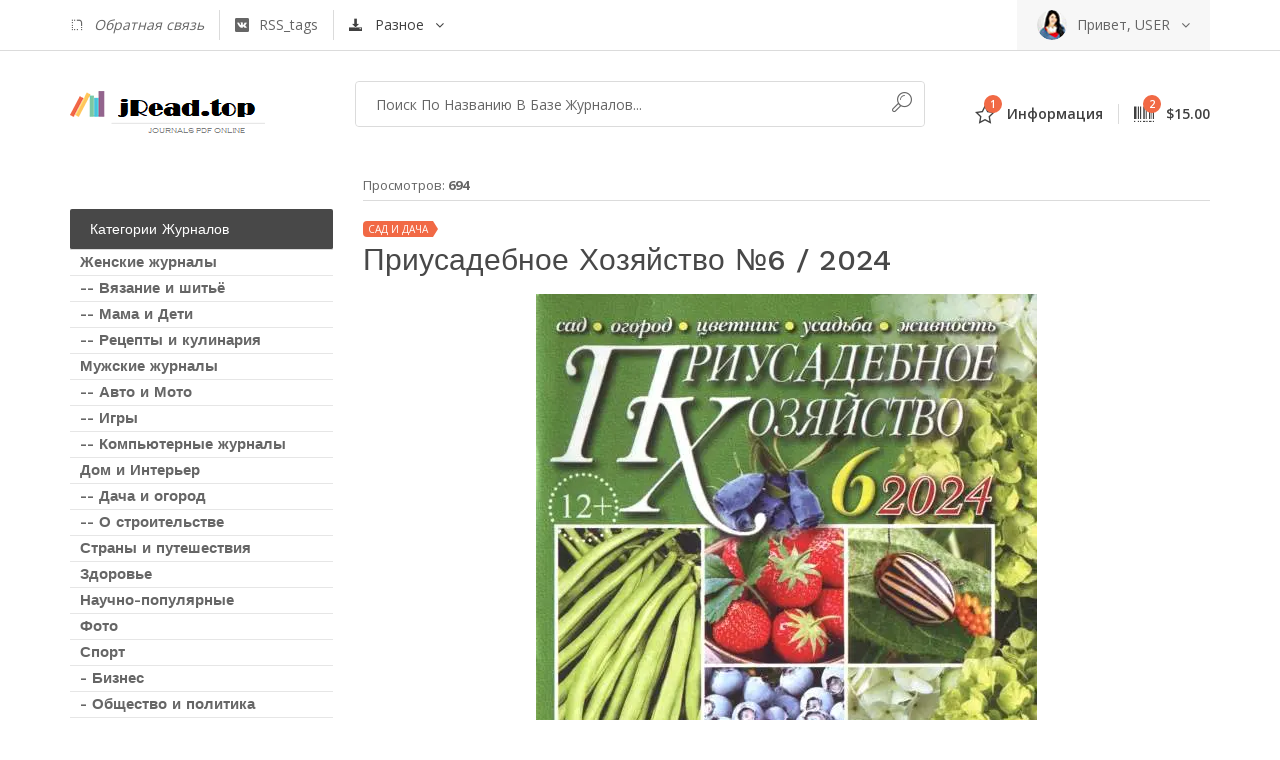

--- FILE ---
content_type: text/html; charset=utf-8
request_url: https://jread.top/garden-and-cottage/44514-priusadebnoe-hozjajstvo-6-2024.html
body_size: 5422
content:
<!doctype html><!--[if lt IE 7]><html class="no-js lt-ie9 lt-ie8 lt-ie7" lang="RU"> <![endif]--><!--[if IE 7]><html class="no-js lt-ie9 lt-ie8" lang="RU"> <![endif]--><!--[if IE 8]><html class="no-js lt-ie9" lang="RU"> <![endif]--><!--[if gt IE 8]><!--><html class="no-js" lang="RU"> <!--<![endif]--><head> <link rel="shortcut icon" href="/templates/jReadtop/images/favicon.ico" type="image/x-icon" /><meta http-equiv="X-UA-Compatible" content="IE=edge"><meta name="viewport" content="width=device-width, initial-scale=1"> <meta name="spr-verification" content="e175c33b95cc2be" /> <meta property="og:image" content="https://jread.top/uploads/posts/2024-06/1718702151_phzstv_06_2024.webp" /> <meta property="og:image:secure_url" content="https://jread.top/uploads/posts/2024-06/1718702151_phzstv_06_2024.webp" /> <meta charset="utf-8">
<title>Приусадебное хозяйство №6 / 2024 &raquo; Журналы Онлайн на сайте jRead.top</title>
<meta name="description" content="В номере: Голубика в вопросах и ответах. Название журнала: Приусадебное хозяйство №6 / 2024 Формат: PDF-online Язык: русский Страниц: 84">
<meta name="keywords" content="номере, Голубика, вопросах, ответах, Название, журнала, Приусадебное, хозяйство, Формат, PDFonline, русский, Страниц">
<meta property="og:site_name" content="Журналы Онлайн на сайте jRead.top">
<meta property="og:type" content="article">
<meta property="og:title" content="Приусадебное хозяйство №6 / 2024">
<meta property="og:url" content="https://jread.top/garden-and-cottage/44514-priusadebnoe-hozjajstvo-6-2024.html">
<meta name="news_keywords" content="журнал, Приусадебное хозяйство">
<meta property="og:description" content="В номере: Голубика в вопросах и ответах. Название журнала: Приусадебное хозяйство №6 / 2024 Формат: PDF-online Язык: русский Страниц: 84 /uploads/posts/2024-06/1718702151_phzstv_06_2024.webp">
<link rel="search" type="application/opensearchdescription+xml" href="https://jread.top/index.php?do=opensearch" title="Журналы Онлайн на сайте jRead.top">
<link rel="canonical" href="https://jread.top/garden-and-cottage/44514-priusadebnoe-hozjajstvo-6-2024.html">
<link rel="alternate" type="application/rss+xml" title="Журналы Онлайн на сайте jRead.top" href="https://jread.top/rss.xml">

<script src="/engine/classes/min/index.php?g=general&amp;v=3943a"></script>
<script src="/engine/classes/min/index.php?f=engine/classes/js/jqueryui.js,engine/classes/js/jread_js.js&amp;v=3943a" defer></script><link rel="apple-touch-icon" href="apple-touch-icon.png"><link rel="stylesheet" href="/templates/jReadtop/css/bootstrap.min.css"><link rel="stylesheet" href="/templates/jReadtop/css/normalize.css"><link rel="stylesheet" href="/templates/jReadtop/css/font-awesome.min.css"><link rel="stylesheet" href="/templates/jReadtop/css/icomoon.css"><link rel="stylesheet" href="/templates/jReadtop/css/transitions.css"><link rel="stylesheet" href="/templates/jReadtop/css/main.css"><link rel="stylesheet" href="/templates/jReadtop/css/color.css"><link rel="stylesheet" href="/templates/jReadtop/css/responsive.css"> <script>window.yaContextCb = window.yaContextCb || []</script> <script src="https://yandex.ru/ads/system/context.js" async></script></head><body><!--[if lt IE 8]><p class="browserupgrade">You are using an <strong>outdated</strong> browser. Please <a href="http://browsehappy.com/">upgrade your browser</a> to improve your experience.</p><![endif]--><!--AdFox START--><!--Площадка: Jread.top / * / *--><!--Тип баннера: 100%х250 Turbo--><!--Расположение: верх страницы--><div id="adfox_17645057831961316"></div>
<script>
    window.yaContextCb.push(()=>{
        Ya.adfoxCode.create({
            ownerId: 336737,
            containerId: 'adfox_17645057831961316',
            params: {
                pp: 'g',
                ps: 'fsmu',
                p2: 'q'
            }
        })
    })
</script><!--************************************Wrapper Start*************************************--><div id="tg-wrapper" class="tg-wrapper tg-haslayout"><!--************************************Header Start*************************************--><header id="tg-header" class="tg-header tg-haslayout"><div class="tg-topbar"><div class="container"><div class="row"><div class="col-xs-12 col-sm-12 col-md-12 col-lg-12"><ul class="tg-addnav"><li><a href=" "> <em> <a href="https://support.jread.top"><i class="icon-envelope"></i> Обратная связь</a></em></a></li><li><a href="https://jread.top/tags/"><i class="icon-rss"></i><em>RSS_tags</em></a></li></ul><div class="dropdown tg-themedropdown tg-currencydropdown"><a href="javascript:void(0);" id="tg-currenty" class="tg-btnthemedropdown" data-toggle="dropdown" aria-haspopup="true" aria-expanded="false"><i class="icon-earth"></i><span>Разное</span></a><ul class="dropdown-menu tg-themedropdownmenu" aria-labelledby="tg-currenty"><li><a href=" "><i>?</i><span>British Pound</span></a></li><li><a href=" "><i>$</i><span>Us Dollar</span></a></li><li><a href=" "><i>€</i><span>Euro</span></a></li></ul></div><div class="tg-userlogin"><figure><a href=""><img src="/templates/jReadtop/images/img-01.jpg" alt="image description"></a></figure><span>Привет, USER</span></div></div></div></div></div><div class="tg-middlecontainer"><div class="container"><div class="row"><div class="col-xs-12 col-sm-12 col-md-12 col-lg-12"><strong class="tg-logo"><a href="/"><img src="/templates/jReadtop/images/logo.png" alt="company name here"></a></strong><div class="tg-wishlistandcart"><div class="dropdown tg-themedropdown tg-wishlistdropdown"><a href="javascript:void(0);" id="tg-wishlisst" class="tg-btnthemedropdown" data-toggle="dropdown" aria-haspopup="true" aria-expanded="false"><span class="tg-themebadge">1</span><i class="icon-heart"></i><span>Информация</span></a><div class="dropdown-menu tg-themedropdownmenu" aria-labelledby="tg-wishlisst"><div class="tg-description"><p>0. Очистить КЕШ браузера <br/> 1. Для просмотра на компьютере необходимо прописать Google Public DNS <br/> 2. На Android телефонах в настройках выставить DNS в автомотический режим</p></div></div></div><div class="dropdown tg-themedropdown tg-minicartdropdown"><a href="javascript:void(0);" id="tg-minicart" class="tg-btnthemedropdown" data-toggle="dropdown" aria-haspopup="true" aria-expanded="false"><span class="tg-themebadge">2</span><i class="icon-cart"></i><span>$15.00</span></a></div></div><div class="tg-searchbox"><form class="tg-formtheme tg-formsearch" action="" name="searchform" method="post"><input type="hidden" name="do" value="search" /> <input type="hidden" name="subaction" value="search" /><fieldset><input id="story" name="story" type="text" class="typeahead form-control" placeholder="Поиск по названию в базе журналов..."><button type="submit"><i class="icon-magnifier"></i></button></fieldset> </form></div></div></div></div></div></header><!--************************************Header End*************************************--><!--************************************Main Start*************************************--><main id="tg-main" class="tg-main tg-haslayout"><!--************************************News Grid Start*************************************--><div class="tg-sectionspace tg-haslayout"><div class="container"><div class="row"><div id="tg-twocolumns" class="tg-twocolumns"> <div class="col-xs-12 col-sm-4 col-md-4 col-lg-3 pull-left"><aside id="tg-sidebar" class="tg-sidebar"><div class="tg-widget tg-widgetsearch"><!-- Yandex.RTB R-A-498230-9 --> <div id="yandex_rtb_R-A-498230-9"></div> <script> window.yaContextCb.push(()=>{ Ya.Context.AdvManager.render({ renderTo: 'yandex_rtb_R-A-498230-9', blockId: 'R-A-498230-9' }) }) </script></div><div class="tg-widget tg-catagories"><div class="tg-widgettitle"><h3>Категории журналов</h3></div><div class="tg-widgetcontent"><ul><li><a href="/journal-for-woman/"><span>Женские журналы</span></a></li><li><a href="/sewing-and-needlework/"><span> -- Вязание и шитьё</span></a></li><li><a href="/journal-for-mothers-and-children/"><span> -- Мама и Дети</span></a></li><li><a href="/recipes-journals/"><span> -- Рецепты и кулинария</span></a></li><li><a href="/journal-for-men/"><span>Мужские журналы</span></a></li><li><a href="/auto-and-moto-journals/"><span> -- Авто и Мото</span></a></li><li><a href="/journal-gamers/"><span> -- Игры</span></a></li><li><a href="/computers-journals/"><span> -- Компьютерные журналы</span></a></li><li><a href="/interior-and-decor/"><span>Дом и Интерьер</span></a></li><li><a href="/garden-and-cottage/"><span> -- Дача и огород</span></a></li><li><a href="/construction-journals/"><span> -- О строительстве</span></a></li><li><a href="/travel-and-country/"><span>Страны и путешествия</span></a></li><li><a href="/journal-health/"><span>Здоровье</span></a></li><li><a href="/scientific-journals/"><span>Научно-популярные</span></a></li><li><a href="/foto-journals/"><span>Фото</span></a></li><li><a href="/sport-journals/"><span>Спорт</span></a></li><li><a href="/business-journals/"><span> - Бизнес</span></a></li><li><a href="/society-journal/"><span> - Общество и политика</span></a></li><li><a href="/hobby-journal/"><span>Хобби и рыбалка</span></a></li><li><a href="/weapon-journals/"><span>Оружие</span></a></li></ul></div></div><div class="tg-widget tg-widgettrending"><div class="tg-widgettitle"><h3>Популярные Журналы</h3></div><li><a href="https://jread.top/society-journal/47040-orakul-1-2026.html">Оракул №1 / 2026</a></li><li><a href="https://jread.top/journal-for-woman/47015-liza-2-3-2026.html">Лиза №2-3 / 2026</a></li><li><a href="https://jread.top/journal-for-woman/47060-liza-4-2026.html">Лиза №4 / 2026</a></li><li><a href="https://jread.top/journal-for-woman/47082-liza-5-2026.html">Лиза №5 / 2026</a></li><li><a href="https://jread.top/journal-for-woman/47032-karavan-istorij-kollekcija-1-2026.html">Караван историй. Коллекция №1 / 2026</a></li><li><a href="https://jread.top/journal-for-woman/47017-vesta-1-2026.html">Веста №1 / 2026</a></li><li><a href="https://jread.top/journal-for-woman/47066-marie-claire-2-2026.html">Marie Claire №2 / 2026</a></li><li><a href="https://jread.top/auto-and-moto-journals/47047-5-koleso-1-2026.html">5 Колесо №1 / 2026</a></li><li><a href="https://jread.top/travel-and-country/47059-vokrug-sveta-1-2026.html">Вокруг света №1 / 2026</a></li><li><a href="https://jread.top/recipes-journals/47065-na-nashej-kuhne-1-2026.html">На нашей кухне №1 / 2026</a></li></div><!--<div class="tg-widget tg-widgetinstagram"><div class="tg-widgettitle"><h3>Новости</h3></div><div class="tg-widgetcontent"></div></div><div class="tg-widget tg-widgetblogers"><div class="tg-widgettitle"><h3>Партнеры</h3></div><div class="tg-widgetcontent"></div></div>--><br/><br/></aside> </div><div class="col-xs-12 col-sm-8 col-md-8 col-lg-9 pull-right"><div id="tg-content" class="tg-content"><div class="tg-newsgrid"><div class="row">  <div id="tg-content" class="tg-content" style="padding: 0 15px;"><div class="tg-newsdetail"><ul class="tg-bookscategories"><li>Просмотров: <b>694</b></li></ul><div class="tg-themetagbox"><span class="tg-themetag">Сад и дача</span></div><div class="tg-posttitle"><h3>Приусадебное хозяйство №6 / 2024</h3></div><div class="tg-description" style="text-align: center;"> <figure><img loading="lazy" src="/uploads/posts/2024-06/1718702151_phzstv_06_2024.webp" alt="Приусадебное хозяйство №6 / 2024"></figure><p>В номере: Голубика в вопросах и ответах. <br>Название журнала:  Приусадебное хозяйство №6 / 2024<br>Формат: PDF-online<br>Язык: русский<br>Страниц: 84</p> <center>Онлайн версия журнала <strong>"Приусадебное хозяйство №6 / 2024"</strong> представлена только в ознакомительных целях</center> <br/> <div style=" font-size:14px; padding:10px 0px;">  <!--noindex--> <iframe title="Приусадебное хозяйство №6 / 2024"  style="max-width:800px; height:480px; margin:5px auto;" src="/engine/go.php?url=aHR0cHM6Ly9vbmxpbmUuYW55ZmxpcC5jb20vaXR1cm0vZm5wZy8=" frameborder="0" scrolling="no" allowfullscreen></iframe>   </div> <div style=" font-size:14px; margin:35px 25px 0 0;">   </div> </div><div class="tg-tagsshare"><div class="tg-tags"><span>Tags:</span><div><a href="https://jread.top/tags/%D0%B6%D1%83%D1%80%D0%BD%D0%B0%D0%BB/">журнал</a>, <a href="https://jread.top/tags/%D0%9F%D1%80%D0%B8%D1%83%D1%81%D0%B0%D0%B4%D0%B5%D0%B1%D0%BD%D0%BE%D0%B5%20%D1%85%D0%BE%D0%B7%D1%8F%D0%B9%D1%81%D1%82%D0%B2%D0%BE/">Приусадебное хозяйство</a></div></div><div class="tg-socialshare"><span>Share: </span><script src="//yastatic.net/es5-shims/0.0.2/es5-shims.min.js"></script> <script src="//yastatic.net/share2/share.js"></script> <div class="ya-share2" data-services="collections,vkontakte,facebook,odnoklassniki,moimir" data-size="s"></div></div></div>
<div class="tg-commentsarea">
		<div class="tg-sectionhead">
		</div>
        </div>	
</div>
</div>
<div class="dle-message" style="padding: 0 15px;">
	<h3>Информация</h3>
	<div class="content"> </div>
</div> <br/><br/></div></div> </div></div></div></div></div></div><!--************************************News Grid End*************************************--></main><!--************************************Main End*************************************--><!--************************************Footer Start*************************************--><footer id="tg-footer" class="tg-footer tg-haslayout"><div class="tg-footerarea"><div class="container"><div class="row"><!-- Yandex.RTB R-A-498230-7 --> <div id="yandex_rtb_R-A-498230-7"></div> <script> window.yaContextCb.push(()=>{ Ya.Context.AdvManager.render({ renderTo: 'yandex_rtb_R-A-498230-7', blockId: 'R-A-498230-7' }) }) </script></div></div></div><div class="tg-footerbar"><a id="tg-btnbacktotop" class="tg-btnbacktotop" href=" "><i class="icon-chevron-up"></i></a><div class="container"><div class="row"><div class="col-xs-12 col-sm-12 col-md-12 col-lg-12"><span class="tg-paymenttype"><img src="/templates/jReadtop/images/paymenticon.png" alt="image description"></span><span class="tg-copyright">2025 All By &copy; Journals Library Online. [Библиотека] Журналы Онлайн. <br/>Вся информация взята из открытых источников. <br/>Шаблон адаптирован под любые мониторы, планшеты и смартфоны.</span></div></div></div></div></footer><!--************************************Footer End*************************************--></div><!--************************************Wrapper End*************************************--><script src="/templates/jReadtop/js/vendor/jquery-library.js"></script><script src="/templates/jReadtop/js/vendor/bootstrap.min.js"></script><script src="/templates/jReadtop/js/jquery.vide.min.js"></script><script src="/templates/jReadtop/js/countdown.js"></script><script src="/templates/jReadtop/js/jquery-ui.js"></script><script src="/templates/jReadtop/js/main.js"></script><!-- Google Analytics --><script async src="https://www.googletagmanager.com/gtag/js?id=UA-70983013-10"></script><script> window.dataLayer = window.dataLayer || []; function gtag(){dataLayer.push(arguments);} gtag('js', new Date()); gtag('config', 'UA-70983013-10');</script><!-- Yandex.Metrika counter --><script type="text/javascript" > (function(m,e,t,r,i,k,a){m[i]=m[i]||function(){(m[i].a=m[i].a||[]).push(arguments)}; m[i].l=1*new Date();k=e.createElement(t),a=e.getElementsByTagName(t)[0],k.async=1,k.src=r,a.parentNode.insertBefore(k,a)}) (window, document, "script", "https://mc.yandex.ru/metrika/tag.js", "ym"); ym(56460682, "init", { clickmap:true, trackLinks:true, accurateTrackBounce:true, webvisor:true });</script><noscript><div><img src="https://mc.yandex.ru/watch/56460682" style="position:absolute; left:-9999px;" alt="" /></div></noscript><!-- /Yandex.Metrika counter --><!--LiveInternet counter--><script type="text/javascript">new Image().src = "//counter.yadro.ru/hit?r"+escape(document.referrer)+((typeof(screen)=="undefined")?"":";s"+screen.width+"*"+screen.height+"*"+(screen.colorDepth?screen.colorDepth:screen.pixelDepth))+";u"+escape(document.URL)+";h"+escape(document.title.substring(0,150))+";"+Math.random();</script><!--/LiveInternet--><script id="dsq-count-scr" src="//jread-top.disqus.com/count.js" async></script><!-- Yandex.RTB R-A-498230-14 --><script>window.yaContextCb.push(()=>{Ya.Context.AdvManager.render({"blockId": "R-A-498230-14","type": "floorAd","platform": "touch"})})</script><!-- Yandex.RTB R-A-498230-17 -->
<script>
window.yaContextCb.push(() => {
    Ya.Context.AdvManager.render({
        "blockId": "R-A-498230-17",
        "type": "floorAd",
        "platform": "desktop"
    })
})
</script></body></html>